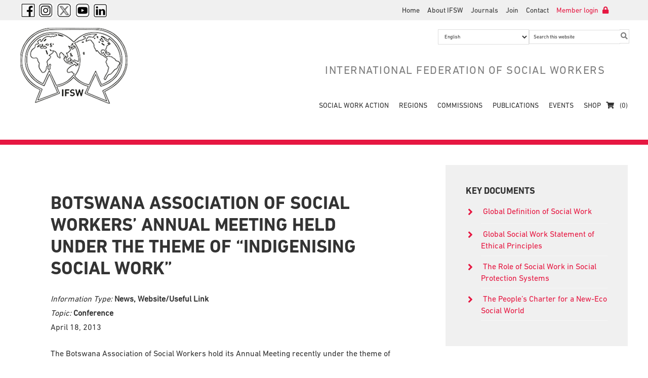

--- FILE ---
content_type: text/html; charset=UTF-8
request_url: https://www.ifsw.org/botswana-association-of-social-workers-annual-meeting-held-under-the-theme-of-indigenising-social-work/
body_size: 21311
content:
<!DOCTYPE html><html dir="ltr" lang="en"><head ><meta charset="UTF-8" /><meta name="viewport" content="width=device-width, initial-scale=1" /><meta name="twitter:card" content="summary"><meta name="twitter:title" content="Botswana Association of Social Workers&#8217; Annual Meeting held under the theme of &#8220;Indigenising Social Work&#8221;"><meta name="twitter:description" content="The Botswana Association of Social Workers hold its Annual Meeting recently under the theme of Indigenising Social Work&quot;. The theme reflects that social work should be enriched by indigenous knowledge"><meta name="twitter:image" content="https://www.ifsw.org/wp-content/plugins/jm-twitter-cards/admin/img/Twitter_logo_blue.png"><script src="/cdn-cgi/scripts/7d0fa10a/cloudflare-static/rocket-loader.min.js" data-cf-settings="c8b901c973ad79744fec1cfa-|49"></script><link rel="stylesheet" media="print" onload="this.onload=null;this.media='all';" id="ao_optimized_gfonts" href="https://fonts.googleapis.com/css?family=Lato%3A300%2C400%2C700&amp;display=swap"><link media="all" href="https://www.ifsw.org/wp-content/cache/autoptimize/autoptimize_3d20b282f8f7537547876f1a490f2c84.php" rel="stylesheet"><link media="only screen and (max-width: 768px)" href="https://www.ifsw.org/wp-content/cache/autoptimize/autoptimize_6fe211f8bb15af76999ce9135805d7af.php" rel="stylesheet"><link media="screen" href="https://www.ifsw.org/wp-content/cache/autoptimize/autoptimize_9f0ee1865d0bc922d510766e3677b87f.php" rel="stylesheet"><title>Botswana Association of Social Workers&#8217; Annual Meeting held under the theme of &#8220;Indigenising Social Work&#8221; – International Federation of Social Workers</title><meta name='robots' content='max-image-preview:large' /><link rel='dns-prefetch' href='//ajax.aspnetcdn.com' /><link rel='dns-prefetch' href='//use.fontawesome.com' /><link href='https://fonts.gstatic.com' crossorigin='anonymous' rel='preconnect' /><link rel="alternate" type="application/rss+xml" title="International Federation of Social Workers &raquo; Feed" href="https://www.ifsw.org/feed/" /><link rel="alternate" type="application/rss+xml" title="International Federation of Social Workers &raquo; Comments Feed" href="https://www.ifsw.org/comments/feed/" /><link rel="alternate" type="text/calendar" title="International Federation of Social Workers &raquo; iCal Feed" href="https://www.ifsw.org/events/?ical=1" /><link rel="alternate" title="oEmbed (JSON)" type="application/json+oembed" href="https://www.ifsw.org/wp-json/oembed/1.0/embed?url=https%3A%2F%2Fwww.ifsw.org%2Fbotswana-association-of-social-workers-annual-meeting-held-under-the-theme-of-indigenising-social-work%2F" /><link rel="alternate" title="oEmbed (XML)" type="text/xml+oembed" href="https://www.ifsw.org/wp-json/oembed/1.0/embed?url=https%3A%2F%2Fwww.ifsw.org%2Fbotswana-association-of-social-workers-annual-meeting-held-under-the-theme-of-indigenising-social-work%2F&#038;format=xml" /> <script defer src="[data-uri]" type="c8b901c973ad79744fec1cfa-text/javascript"></script><script defer src="[data-uri]" type="c8b901c973ad79744fec1cfa-text/javascript"></script><link rel="canonical" href="https://www.ifsw.org/botswana-association-of-social-workers-annual-meeting-held-under-the-theme-of-indigenising-social-work/" /><style id='wp-img-auto-sizes-contain-inline-css' type='text/css'>img:is([sizes=auto i],[sizes^="auto," i]){contain-intrinsic-size:3000px 1500px}
/*# sourceURL=wp-img-auto-sizes-contain-inline-css */</style><style id='global-styles-inline-css' type='text/css'>:root{--wp--preset--aspect-ratio--square: 1;--wp--preset--aspect-ratio--4-3: 4/3;--wp--preset--aspect-ratio--3-4: 3/4;--wp--preset--aspect-ratio--3-2: 3/2;--wp--preset--aspect-ratio--2-3: 2/3;--wp--preset--aspect-ratio--16-9: 16/9;--wp--preset--aspect-ratio--9-16: 9/16;--wp--preset--color--black: #000000;--wp--preset--color--cyan-bluish-gray: #abb8c3;--wp--preset--color--white: #ffffff;--wp--preset--color--pale-pink: #f78da7;--wp--preset--color--vivid-red: #cf2e2e;--wp--preset--color--luminous-vivid-orange: #ff6900;--wp--preset--color--luminous-vivid-amber: #fcb900;--wp--preset--color--light-green-cyan: #7bdcb5;--wp--preset--color--vivid-green-cyan: #00d084;--wp--preset--color--pale-cyan-blue: #8ed1fc;--wp--preset--color--vivid-cyan-blue: #0693e3;--wp--preset--color--vivid-purple: #9b51e0;--wp--preset--gradient--vivid-cyan-blue-to-vivid-purple: linear-gradient(135deg,rgb(6,147,227) 0%,rgb(155,81,224) 100%);--wp--preset--gradient--light-green-cyan-to-vivid-green-cyan: linear-gradient(135deg,rgb(122,220,180) 0%,rgb(0,208,130) 100%);--wp--preset--gradient--luminous-vivid-amber-to-luminous-vivid-orange: linear-gradient(135deg,rgb(252,185,0) 0%,rgb(255,105,0) 100%);--wp--preset--gradient--luminous-vivid-orange-to-vivid-red: linear-gradient(135deg,rgb(255,105,0) 0%,rgb(207,46,46) 100%);--wp--preset--gradient--very-light-gray-to-cyan-bluish-gray: linear-gradient(135deg,rgb(238,238,238) 0%,rgb(169,184,195) 100%);--wp--preset--gradient--cool-to-warm-spectrum: linear-gradient(135deg,rgb(74,234,220) 0%,rgb(151,120,209) 20%,rgb(207,42,186) 40%,rgb(238,44,130) 60%,rgb(251,105,98) 80%,rgb(254,248,76) 100%);--wp--preset--gradient--blush-light-purple: linear-gradient(135deg,rgb(255,206,236) 0%,rgb(152,150,240) 100%);--wp--preset--gradient--blush-bordeaux: linear-gradient(135deg,rgb(254,205,165) 0%,rgb(254,45,45) 50%,rgb(107,0,62) 100%);--wp--preset--gradient--luminous-dusk: linear-gradient(135deg,rgb(255,203,112) 0%,rgb(199,81,192) 50%,rgb(65,88,208) 100%);--wp--preset--gradient--pale-ocean: linear-gradient(135deg,rgb(255,245,203) 0%,rgb(182,227,212) 50%,rgb(51,167,181) 100%);--wp--preset--gradient--electric-grass: linear-gradient(135deg,rgb(202,248,128) 0%,rgb(113,206,126) 100%);--wp--preset--gradient--midnight: linear-gradient(135deg,rgb(2,3,129) 0%,rgb(40,116,252) 100%);--wp--preset--font-size--small: 13px;--wp--preset--font-size--medium: 20px;--wp--preset--font-size--large: 36px;--wp--preset--font-size--x-large: 42px;--wp--preset--spacing--20: 0.44rem;--wp--preset--spacing--30: 0.67rem;--wp--preset--spacing--40: 1rem;--wp--preset--spacing--50: 1.5rem;--wp--preset--spacing--60: 2.25rem;--wp--preset--spacing--70: 3.38rem;--wp--preset--spacing--80: 5.06rem;--wp--preset--shadow--natural: 6px 6px 9px rgba(0, 0, 0, 0.2);--wp--preset--shadow--deep: 12px 12px 50px rgba(0, 0, 0, 0.4);--wp--preset--shadow--sharp: 6px 6px 0px rgba(0, 0, 0, 0.2);--wp--preset--shadow--outlined: 6px 6px 0px -3px rgb(255, 255, 255), 6px 6px rgb(0, 0, 0);--wp--preset--shadow--crisp: 6px 6px 0px rgb(0, 0, 0);}:where(.is-layout-flex){gap: 0.5em;}:where(.is-layout-grid){gap: 0.5em;}body .is-layout-flex{display: flex;}.is-layout-flex{flex-wrap: wrap;align-items: center;}.is-layout-flex > :is(*, div){margin: 0;}body .is-layout-grid{display: grid;}.is-layout-grid > :is(*, div){margin: 0;}:where(.wp-block-columns.is-layout-flex){gap: 2em;}:where(.wp-block-columns.is-layout-grid){gap: 2em;}:where(.wp-block-post-template.is-layout-flex){gap: 1.25em;}:where(.wp-block-post-template.is-layout-grid){gap: 1.25em;}.has-black-color{color: var(--wp--preset--color--black) !important;}.has-cyan-bluish-gray-color{color: var(--wp--preset--color--cyan-bluish-gray) !important;}.has-white-color{color: var(--wp--preset--color--white) !important;}.has-pale-pink-color{color: var(--wp--preset--color--pale-pink) !important;}.has-vivid-red-color{color: var(--wp--preset--color--vivid-red) !important;}.has-luminous-vivid-orange-color{color: var(--wp--preset--color--luminous-vivid-orange) !important;}.has-luminous-vivid-amber-color{color: var(--wp--preset--color--luminous-vivid-amber) !important;}.has-light-green-cyan-color{color: var(--wp--preset--color--light-green-cyan) !important;}.has-vivid-green-cyan-color{color: var(--wp--preset--color--vivid-green-cyan) !important;}.has-pale-cyan-blue-color{color: var(--wp--preset--color--pale-cyan-blue) !important;}.has-vivid-cyan-blue-color{color: var(--wp--preset--color--vivid-cyan-blue) !important;}.has-vivid-purple-color{color: var(--wp--preset--color--vivid-purple) !important;}.has-black-background-color{background-color: var(--wp--preset--color--black) !important;}.has-cyan-bluish-gray-background-color{background-color: var(--wp--preset--color--cyan-bluish-gray) !important;}.has-white-background-color{background-color: var(--wp--preset--color--white) !important;}.has-pale-pink-background-color{background-color: var(--wp--preset--color--pale-pink) !important;}.has-vivid-red-background-color{background-color: var(--wp--preset--color--vivid-red) !important;}.has-luminous-vivid-orange-background-color{background-color: var(--wp--preset--color--luminous-vivid-orange) !important;}.has-luminous-vivid-amber-background-color{background-color: var(--wp--preset--color--luminous-vivid-amber) !important;}.has-light-green-cyan-background-color{background-color: var(--wp--preset--color--light-green-cyan) !important;}.has-vivid-green-cyan-background-color{background-color: var(--wp--preset--color--vivid-green-cyan) !important;}.has-pale-cyan-blue-background-color{background-color: var(--wp--preset--color--pale-cyan-blue) !important;}.has-vivid-cyan-blue-background-color{background-color: var(--wp--preset--color--vivid-cyan-blue) !important;}.has-vivid-purple-background-color{background-color: var(--wp--preset--color--vivid-purple) !important;}.has-black-border-color{border-color: var(--wp--preset--color--black) !important;}.has-cyan-bluish-gray-border-color{border-color: var(--wp--preset--color--cyan-bluish-gray) !important;}.has-white-border-color{border-color: var(--wp--preset--color--white) !important;}.has-pale-pink-border-color{border-color: var(--wp--preset--color--pale-pink) !important;}.has-vivid-red-border-color{border-color: var(--wp--preset--color--vivid-red) !important;}.has-luminous-vivid-orange-border-color{border-color: var(--wp--preset--color--luminous-vivid-orange) !important;}.has-luminous-vivid-amber-border-color{border-color: var(--wp--preset--color--luminous-vivid-amber) !important;}.has-light-green-cyan-border-color{border-color: var(--wp--preset--color--light-green-cyan) !important;}.has-vivid-green-cyan-border-color{border-color: var(--wp--preset--color--vivid-green-cyan) !important;}.has-pale-cyan-blue-border-color{border-color: var(--wp--preset--color--pale-cyan-blue) !important;}.has-vivid-cyan-blue-border-color{border-color: var(--wp--preset--color--vivid-cyan-blue) !important;}.has-vivid-purple-border-color{border-color: var(--wp--preset--color--vivid-purple) !important;}.has-vivid-cyan-blue-to-vivid-purple-gradient-background{background: var(--wp--preset--gradient--vivid-cyan-blue-to-vivid-purple) !important;}.has-light-green-cyan-to-vivid-green-cyan-gradient-background{background: var(--wp--preset--gradient--light-green-cyan-to-vivid-green-cyan) !important;}.has-luminous-vivid-amber-to-luminous-vivid-orange-gradient-background{background: var(--wp--preset--gradient--luminous-vivid-amber-to-luminous-vivid-orange) !important;}.has-luminous-vivid-orange-to-vivid-red-gradient-background{background: var(--wp--preset--gradient--luminous-vivid-orange-to-vivid-red) !important;}.has-very-light-gray-to-cyan-bluish-gray-gradient-background{background: var(--wp--preset--gradient--very-light-gray-to-cyan-bluish-gray) !important;}.has-cool-to-warm-spectrum-gradient-background{background: var(--wp--preset--gradient--cool-to-warm-spectrum) !important;}.has-blush-light-purple-gradient-background{background: var(--wp--preset--gradient--blush-light-purple) !important;}.has-blush-bordeaux-gradient-background{background: var(--wp--preset--gradient--blush-bordeaux) !important;}.has-luminous-dusk-gradient-background{background: var(--wp--preset--gradient--luminous-dusk) !important;}.has-pale-ocean-gradient-background{background: var(--wp--preset--gradient--pale-ocean) !important;}.has-electric-grass-gradient-background{background: var(--wp--preset--gradient--electric-grass) !important;}.has-midnight-gradient-background{background: var(--wp--preset--gradient--midnight) !important;}.has-small-font-size{font-size: var(--wp--preset--font-size--small) !important;}.has-medium-font-size{font-size: var(--wp--preset--font-size--medium) !important;}.has-large-font-size{font-size: var(--wp--preset--font-size--large) !important;}.has-x-large-font-size{font-size: var(--wp--preset--font-size--x-large) !important;}
/*# sourceURL=global-styles-inline-css */</style><style id='classic-theme-styles-inline-css' type='text/css'>/*! This file is auto-generated */
.wp-block-button__link{color:#fff;background-color:#32373c;border-radius:9999px;box-shadow:none;text-decoration:none;padding:calc(.667em + 2px) calc(1.333em + 2px);font-size:1.125em}.wp-block-file__button{background:#32373c;color:#fff;text-decoration:none}
/*# sourceURL=/wp-includes/css/classic-themes.min.css */</style><link rel='stylesheet' id='core-css' href='https://ajax.aspnetcdn.com/ajax/jquery.ui/1.8.10/themes/redmond/jquery-ui.css?ver=6.9' type='text/css' media='all' /><style id='woocommerce-inline-inline-css' type='text/css'>.woocommerce form .form-row .required { visibility: visible; }
/*# sourceURL=woocommerce-inline-inline-css */</style><style id='wp-polls-inline-css' type='text/css'>.wp-polls .pollbar {
	margin: 1px;
	font-size: 18px;
	line-height: 20px;
	height: 20px;
	background: #e61741;
	border: 1px solid #c8c8c8;
}

/*# sourceURL=wp-polls-inline-css */</style><style id='wprmenu.css-inline-css' type='text/css'>@media only screen and ( max-width: 768px ) {html body div.wprm-wrapper {overflow: scroll;}html body div.wprm-overlay{ background: rgba(0,0,0,0.83) }#wprmenu_bar {background-image: url();background-size: cover ;background-repeat: repeat;}#wprmenu_bar {background-color: #e61741;}html body div#mg-wprm-wrap .wpr_submit .icon.icon-search {color: #ffffff;}#wprmenu_bar .menu_title,#wprmenu_bar .wprmenu_icon_menu,#wprmenu_bar .menu_title a {color: #ffffff;}#wprmenu_bar .menu_title a {font-size: 20px;font-weight: normal;}#mg-wprm-wrap li.menu-item a {font-size: 15px;text-transform: uppercase;font-weight: normal;}#mg-wprm-wrap li.menu-item-has-children ul.sub-menu a {font-size: 15px;text-transform: uppercase;font-weight: normal;}#mg-wprm-wrap li.current-menu-item > a {background: #e61741;}#mg-wprm-wrap li.current-menu-item > a,#mg-wprm-wrap li.current-menu-item span.wprmenu_icon{color: #ffffff !important;}#mg-wprm-wrap {background-color: #e61741;}.cbp-spmenu-push-toright,.cbp-spmenu-push-toright .mm-slideout {left: 80% ;}.cbp-spmenu-push-toleft {left: -80% ;}#mg-wprm-wrap.cbp-spmenu-right,#mg-wprm-wrap.cbp-spmenu-left,#mg-wprm-wrap.cbp-spmenu-right.custom,#mg-wprm-wrap.cbp-spmenu-left.custom,.cbp-spmenu-vertical {width: 80%;max-width: 400px;}#mg-wprm-wrap ul#wprmenu_menu_ul li.menu-item a,div#mg-wprm-wrap ul li span.wprmenu_icon {color: #ffffff;}#mg-wprm-wrap ul#wprmenu_menu_ul li.menu-item:valid ~ a{color: #ffffff;}#mg-wprm-wrap ul#wprmenu_menu_ul li.menu-item a:hover {background: #e61741;color: #ffffff !important;}div#mg-wprm-wrap ul>li:hover>span.wprmenu_icon {color: #ffffff !important;}.wprmenu_bar .hamburger-inner,.wprmenu_bar .hamburger-inner::before,.wprmenu_bar .hamburger-inner::after {background: #ffffff;}.wprmenu_bar .hamburger:hover .hamburger-inner,.wprmenu_bar .hamburger:hover .hamburger-inner::before,.wprmenu_bar .hamburger:hover .hamburger-inner::after {background: #ffffff;}div.wprmenu_bar div.hamburger{padding-right: 6px !important;}#wprmenu_menu.left {width:80%;left: -80%;right: auto;}#wprmenu_menu.right {width:80%;right: -80%;left: auto;}html body div#wprmenu_bar {height : 42px;}#mg-wprm-wrap.cbp-spmenu-left,#mg-wprm-wrap.cbp-spmenu-right,#mg-widgetmenu-wrap.cbp-spmenu-widget-left,#mg-widgetmenu-wrap.cbp-spmenu-widget-right {top: 42px !important;}.wprmenu_bar .hamburger {float: left;}.wprmenu_bar #custom_menu_icon.hamburger {top: 0px;left: 0px;float: left !important;background-color: #cccccc;}.wpr_custom_menu #custom_menu_icon {display: block;}html { padding-top: 42px !important; }#wprmenu_bar,#mg-wprm-wrap { display: block; }div#wpadminbar { position: fixed; }}
/*# sourceURL=wprmenu.css-inline-css */</style><style id='views-pagination-style-inline-css' type='text/css'>.wpv-sort-list-dropdown.wpv-sort-list-dropdown-style-default > span.wpv-sort-list,.wpv-sort-list-dropdown.wpv-sort-list-dropdown-style-default .wpv-sort-list-item {border-color: #cdcdcd;}.wpv-sort-list-dropdown.wpv-sort-list-dropdown-style-default .wpv-sort-list-item a {color: #444;background-color: #fff;}.wpv-sort-list-dropdown.wpv-sort-list-dropdown-style-default a:hover,.wpv-sort-list-dropdown.wpv-sort-list-dropdown-style-default a:focus {color: #000;background-color: #eee;}.wpv-sort-list-dropdown.wpv-sort-list-dropdown-style-default .wpv-sort-list-item.wpv-sort-list-current a {color: #000;background-color: #eee;}.wpv-sort-list-dropdown.wpv-sort-list-dropdown-style-grey > span.wpv-sort-list,.wpv-sort-list-dropdown.wpv-sort-list-dropdown-style-grey .wpv-sort-list-item {border-color: #cdcdcd;}.wpv-sort-list-dropdown.wpv-sort-list-dropdown-style-grey .wpv-sort-list-item a {color: #444;background-color: #eeeeee;}.wpv-sort-list-dropdown.wpv-sort-list-dropdown-style-grey a:hover,.wpv-sort-list-dropdown.wpv-sort-list-dropdown-style-grey a:focus {color: #000;background-color: #e5e5e5;}.wpv-sort-list-dropdown.wpv-sort-list-dropdown-style-grey .wpv-sort-list-item.wpv-sort-list-current a {color: #000;background-color: #e5e5e5;}.wpv-sort-list-dropdown.wpv-sort-list-dropdown-style-blue > span.wpv-sort-list,.wpv-sort-list-dropdown.wpv-sort-list-dropdown-style-blue .wpv-sort-list-item {border-color: #0099cc;}.wpv-sort-list-dropdown.wpv-sort-list-dropdown-style-blue .wpv-sort-list-item a {color: #444;background-color: #cbddeb;}.wpv-sort-list-dropdown.wpv-sort-list-dropdown-style-blue a:hover,.wpv-sort-list-dropdown.wpv-sort-list-dropdown-style-blue a:focus {color: #000;background-color: #95bedd;}.wpv-sort-list-dropdown.wpv-sort-list-dropdown-style-blue .wpv-sort-list-item.wpv-sort-list-current a {color: #000;background-color: #95bedd;}
/*# sourceURL=views-pagination-style-inline-css */</style><link rel='stylesheet' id='bfa-font-awesome-css' href='https://use.fontawesome.com/releases/v5.15.4/css/all.css?ver=2.0.3' type='text/css' media='all' /><link rel='stylesheet' id='bfa-font-awesome-v4-shim-css' href='https://use.fontawesome.com/releases/v5.15.4/css/v4-shims.css?ver=2.0.3' type='text/css' media='all' /><style id='bfa-font-awesome-v4-shim-inline-css' type='text/css'>@font-face {
				font-family: 'FontAwesome';
				src: url('https://use.fontawesome.com/releases/v5.15.4/webfonts/fa-brands-400.eot'),
				url('https://use.fontawesome.com/releases/v5.15.4/webfonts/fa-brands-400.eot?#iefix') format('embedded-opentype'),
				url('https://use.fontawesome.com/releases/v5.15.4/webfonts/fa-brands-400.woff2') format('woff2'),
				url('https://use.fontawesome.com/releases/v5.15.4/webfonts/fa-brands-400.woff') format('woff'),
				url('https://use.fontawesome.com/releases/v5.15.4/webfonts/fa-brands-400.ttf') format('truetype'),
				url('https://use.fontawesome.com/releases/v5.15.4/webfonts/fa-brands-400.svg#fontawesome') format('svg');
			}

			@font-face {
				font-family: 'FontAwesome';
				src: url('https://use.fontawesome.com/releases/v5.15.4/webfonts/fa-solid-900.eot'),
				url('https://use.fontawesome.com/releases/v5.15.4/webfonts/fa-solid-900.eot?#iefix') format('embedded-opentype'),
				url('https://use.fontawesome.com/releases/v5.15.4/webfonts/fa-solid-900.woff2') format('woff2'),
				url('https://use.fontawesome.com/releases/v5.15.4/webfonts/fa-solid-900.woff') format('woff'),
				url('https://use.fontawesome.com/releases/v5.15.4/webfonts/fa-solid-900.ttf') format('truetype'),
				url('https://use.fontawesome.com/releases/v5.15.4/webfonts/fa-solid-900.svg#fontawesome') format('svg');
			}

			@font-face {
				font-family: 'FontAwesome';
				src: url('https://use.fontawesome.com/releases/v5.15.4/webfonts/fa-regular-400.eot'),
				url('https://use.fontawesome.com/releases/v5.15.4/webfonts/fa-regular-400.eot?#iefix') format('embedded-opentype'),
				url('https://use.fontawesome.com/releases/v5.15.4/webfonts/fa-regular-400.woff2') format('woff2'),
				url('https://use.fontawesome.com/releases/v5.15.4/webfonts/fa-regular-400.woff') format('woff'),
				url('https://use.fontawesome.com/releases/v5.15.4/webfonts/fa-regular-400.ttf') format('truetype'),
				url('https://use.fontawesome.com/releases/v5.15.4/webfonts/fa-regular-400.svg#fontawesome') format('svg');
				unicode-range: U+F004-F005,U+F007,U+F017,U+F022,U+F024,U+F02E,U+F03E,U+F044,U+F057-F059,U+F06E,U+F070,U+F075,U+F07B-F07C,U+F080,U+F086,U+F089,U+F094,U+F09D,U+F0A0,U+F0A4-F0A7,U+F0C5,U+F0C7-F0C8,U+F0E0,U+F0EB,U+F0F3,U+F0F8,U+F0FE,U+F111,U+F118-F11A,U+F11C,U+F133,U+F144,U+F146,U+F14A,U+F14D-F14E,U+F150-F152,U+F15B-F15C,U+F164-F165,U+F185-F186,U+F191-F192,U+F1AD,U+F1C1-F1C9,U+F1CD,U+F1D8,U+F1E3,U+F1EA,U+F1F6,U+F1F9,U+F20A,U+F247-F249,U+F24D,U+F254-F25B,U+F25D,U+F267,U+F271-F274,U+F279,U+F28B,U+F28D,U+F2B5-F2B6,U+F2B9,U+F2BB,U+F2BD,U+F2C1-F2C2,U+F2D0,U+F2D2,U+F2DC,U+F2ED,U+F328,U+F358-F35B,U+F3A5,U+F3D1,U+F410,U+F4AD;
			}
		
/*# sourceURL=bfa-font-awesome-v4-shim-inline-css */</style> <script type="c8b901c973ad79744fec1cfa-text/javascript" src="https://www.ifsw.org/wp-includes/js/jquery/jquery.min.js?ver=3.7.1" id="jquery-core-js"></script> <script defer type="c8b901c973ad79744fec1cfa-text/javascript" src="https://www.ifsw.org/wp-includes/js/jquery/jquery-migrate.min.js?ver=3.4.1" id="jquery-migrate-js"></script> <script defer type="c8b901c973ad79744fec1cfa-text/javascript" src="https://www.ifsw.org/wp-includes/js/jquery/ui/core.min.js?ver=1.13.3" id="jquery-ui-core-js"></script> <script defer type="c8b901c973ad79744fec1cfa-text/javascript" src="https://www.ifsw.org/wp-includes/js/jquery/ui/menu.min.js?ver=1.13.3" id="jquery-ui-menu-js"></script> <script type="c8b901c973ad79744fec1cfa-text/javascript" src="https://www.ifsw.org/wp-includes/js/dist/dom-ready.min.js?ver=f77871ff7694fffea381" id="wp-dom-ready-js"></script> <script type="c8b901c973ad79744fec1cfa-text/javascript" src="https://www.ifsw.org/wp-includes/js/dist/hooks.min.js?ver=dd5603f07f9220ed27f1" id="wp-hooks-js"></script> <script type="c8b901c973ad79744fec1cfa-text/javascript" src="https://www.ifsw.org/wp-includes/js/dist/i18n.min.js?ver=c26c3dc7bed366793375" id="wp-i18n-js"></script> <script defer id="wp-i18n-js-after" src="[data-uri]" type="c8b901c973ad79744fec1cfa-text/javascript"></script> <script type="c8b901c973ad79744fec1cfa-text/javascript" src="https://www.ifsw.org/wp-includes/js/dist/a11y.min.js?ver=cb460b4676c94bd228ed" id="wp-a11y-js"></script> <script defer type="c8b901c973ad79744fec1cfa-text/javascript" src="https://www.ifsw.org/wp-includes/js/jquery/ui/autocomplete.min.js?ver=1.13.3" id="jquery-ui-autocomplete-js"></script> <script defer type="c8b901c973ad79744fec1cfa-text/javascript" src="https://www.ifsw.org/wp-content/cache/autoptimize/autoptimize_single_4fc3f816b0b6d0d929d79fae2cad6b75.php?ver=1763541501" id="core-js"></script> <script defer type="c8b901c973ad79744fec1cfa-text/javascript" src="https://www.ifsw.org/wp-content/cache/autoptimize/autoptimize_single_a6d55aa9420bc56d65acb397a5a1f37a.php?ver=2.7.10" id="woocommerce_views_frontend_js-js"></script> <script type="c8b901c973ad79744fec1cfa-text/javascript" src="https://www.ifsw.org/wp-content/plugins/woocommerce/assets/js/jquery-cookie/jquery.cookie.min.js?ver=1.4.1-wc.10.4.3" id="wc-jquery-cookie-js" defer="defer" data-wp-strategy="defer"></script> <script type="c8b901c973ad79744fec1cfa-text/javascript" src="https://www.ifsw.org/wp-content/plugins/woocommerce/assets/js/jquery-blockui/jquery.blockUI.min.js?ver=2.7.0-wc.10.4.3" id="wc-jquery-blockui-js" defer="defer" data-wp-strategy="defer"></script> <script defer id="wc-add-to-cart-js-extra" src="[data-uri]" type="c8b901c973ad79744fec1cfa-text/javascript"></script> <script type="c8b901c973ad79744fec1cfa-text/javascript" src="https://www.ifsw.org/wp-content/plugins/woocommerce/assets/js/frontend/add-to-cart.min.js?ver=10.4.3" id="wc-add-to-cart-js" defer="defer" data-wp-strategy="defer"></script> <script type="c8b901c973ad79744fec1cfa-text/javascript" src="https://www.ifsw.org/wp-content/plugins/woocommerce/assets/js/js-cookie/js.cookie.min.js?ver=2.1.4-wc.10.4.3" id="wc-js-cookie-js" defer="defer" data-wp-strategy="defer"></script> <script defer id="woocommerce-js-extra" src="[data-uri]" type="c8b901c973ad79744fec1cfa-text/javascript"></script> <script type="c8b901c973ad79744fec1cfa-text/javascript" src="https://www.ifsw.org/wp-content/plugins/woocommerce/assets/js/frontend/woocommerce.min.js?ver=10.4.3" id="woocommerce-js" defer="defer" data-wp-strategy="defer"></script> <script defer type="c8b901c973ad79744fec1cfa-text/javascript" src="https://www.ifsw.org/wp-content/cache/autoptimize/autoptimize_single_851f8dba812d4762ed4e16c5baf25cd6.php?ver=3.2.1" id="modernizr-js"></script> <script defer type="c8b901c973ad79744fec1cfa-text/javascript" src="https://www.ifsw.org/wp-content/cache/autoptimize/autoptimize_single_b4713df0b78aa1688c57628e4f1cab0c.php?ver=3.2.1" id="touchSwipe-js"></script> <script defer id="wprmenu.js-js-extra" src="[data-uri]" type="c8b901c973ad79744fec1cfa-text/javascript"></script> <script defer type="c8b901c973ad79744fec1cfa-text/javascript" src="https://www.ifsw.org/wp-content/cache/autoptimize/autoptimize_single_830fefaf44a115514ceb786726dfe126.php?ver=3.2.1" id="wprmenu.js-js"></script> <script defer type="c8b901c973ad79744fec1cfa-text/javascript" src="https://www.ifsw.org/wp-content/cache/autoptimize/autoptimize_single_44840717dc54a5f57eb2cffd7b03f0d1.php?ver=1.1.0" id="ifsw-external-links-js"></script> <script type="c8b901c973ad79744fec1cfa-text/javascript" src="https://www.ifsw.org/wp-content/plugins/woocommerce/assets/js/zoom/jquery.zoom.min.js?ver=1.7.21-wc.10.4.3" id="wc-zoom-js" defer="defer" data-wp-strategy="defer"></script> <script type="c8b901c973ad79744fec1cfa-text/javascript" src="https://www.ifsw.org/wp-content/plugins/woocommerce/assets/js/flexslider/jquery.flexslider.min.js?ver=2.7.2-wc.10.4.3" id="wc-flexslider-js" defer="defer" data-wp-strategy="defer"></script> <script type="c8b901c973ad79744fec1cfa-text/javascript" src="https://www.ifsw.org/wp-content/plugins/woocommerce/assets/js/photoswipe/photoswipe.min.js?ver=4.1.1-wc.10.4.3" id="wc-photoswipe-js" defer="defer" data-wp-strategy="defer"></script> <script type="c8b901c973ad79744fec1cfa-text/javascript" src="https://www.ifsw.org/wp-content/plugins/woocommerce/assets/js/photoswipe/photoswipe-ui-default.min.js?ver=4.1.1-wc.10.4.3" id="wc-photoswipe-ui-default-js" defer="defer" data-wp-strategy="defer"></script> <script defer id="wc-single-product-js-extra" src="[data-uri]" type="c8b901c973ad79744fec1cfa-text/javascript"></script> <script type="c8b901c973ad79744fec1cfa-text/javascript" src="https://www.ifsw.org/wp-content/plugins/woocommerce/assets/js/frontend/single-product.min.js?ver=10.4.3" id="wc-single-product-js" defer="defer" data-wp-strategy="defer"></script> <link rel="https://api.w.org/" href="https://www.ifsw.org/wp-json/" /><link rel="alternate" title="JSON" type="application/json" href="https://www.ifsw.org/wp-json/wp/v2/posts/15952" /><link rel="EditURI" type="application/rsd+xml" title="RSD" href="https://www.ifsw.org/xmlrpc.php?rsd" /> <style type="text/css">/* Fluid Video Embeds */
.fve-video-wrapper {
    position: relative;
    overflow: hidden;
    height: 0;
    background-color: transparent;
    padding-bottom: 56.25%;
    margin: 0.5em 0;
}
.fve-video-wrapper iframe,
.fve-video-wrapper object,
.fve-video-wrapper embed {
    position: absolute;
    display: block;
    top: 0;
    left: 0;
    width: 100%;
    height: 100%;
}
.fve-video-wrapper a.hyperlink-image {
    position: relative;
    display: none;
}
.fve-video-wrapper a.hyperlink-image img {
    position: relative;
    z-index: 2;
    width: 100%;
}
.fve-video-wrapper a.hyperlink-image .fve-play-button {
    position: absolute;
    left: 35%;
    top: 35%;
    right: 35%;
    bottom: 35%;
    z-index: 3;
    background-color: rgba(40, 40, 40, 0.75);
    background-size: 100% 100%;
    border-radius: 10px;
}
.fve-video-wrapper a.hyperlink-image:hover .fve-play-button {
    background-color: rgba(0, 0, 0, 0.85);
}
.fve-max-width-wrapper{
    max-width: 320px;
    margin-left: 0;
    margin-right: auto;
}</style><meta name="tec-api-version" content="v1"><meta name="tec-api-origin" content="https://www.ifsw.org"><link rel="alternate" href="https://www.ifsw.org/wp-json/tribe/events/v1/" /><link rel="icon" href="https://www.ifsw.org/wp-content/themes/ifsw/images/favicon.ico" /><link rel="pingback" href="https://www.ifsw.org/xmlrpc.php" /><meta http-equiv="Content-Security-Policy" content="upgrade-insecure-requests"> <script defer type="c8b901c973ad79744fec1cfa-text/javascript" src="//fast.fonts.net/jsapi/8d25b513-660a-448a-a35a-eb2fb173b9a7.js"></script> <script type="c8b901c973ad79744fec1cfa-text/javascript">var _gaq = _gaq || [];
  _gaq.push(['_setAccount', 'UA-27773679-1']);
  _gaq.push(['_trackPageview']);

  (function() {
    var ga = document.createElement('script'); ga.type = 'text/javascript'; ga.async = true;
    ga.src = ('https:' == document.location.protocol ? 'https://ssl' : 'http://www') + '.google-analytics.com/ga.js';
    var s = document.getElementsByTagName('script')[0]; s.parentNode.insertBefore(ga, s);
  })();</script> <meta http-equiv="content-language" content="en" /> <noscript><style>.woocommerce-product-gallery{ opacity: 1 !important; }</style></noscript><style>:root{  --wcpaSectionTitleSize:14px;   --wcpaLabelSize:14px;   --wcpaDescSize:13px;   --wcpaErrorSize:13px;   --wcpaLabelWeight:normal;   --wcpaDescWeight:normal;   --wcpaBorderWidth:1px;   --wcpaBorderRadius:6px;   --wcpaInputHeight:45px;   --wcpaCheckLabelSize:14px;   --wcpaCheckBorderWidth:1px;   --wcpaCheckWidth:20px;   --wcpaCheckHeight:20px;   --wcpaCheckBorderRadius:4px;   --wcpaCheckButtonRadius:5px;   --wcpaCheckButtonBorder:2px; }:root{  --wcpaButtonColor:#3340d3;   --wcpaLabelColor:#424242;   --wcpaDescColor:#797979;   --wcpaBorderColor:#c6d0e9;   --wcpaBorderColorFocus:#3561f3;   --wcpaInputBgColor:#FFFFFF;   --wcpaInputColor:#5d5d5d;   --wcpaCheckLabelColor:#4a4a4a;   --wcpaCheckBgColor:#3340d3;   --wcpaCheckBorderColor:#B9CBE3;   --wcpaCheckTickColor:#ffffff;   --wcpaRadioBgColor:#3340d3;   --wcpaRadioBorderColor:#B9CBE3;   --wcpaRadioTickColor:#ffffff;   --wcpaButtonTextColor:#ffffff;   --wcpaErrorColor:#F55050; }:root{}</style><style type="text/css" id="wp-custom-css">.toolset-notice{display:none}
.wcpa_form_item label,
.wcpa_radio label {
font-weight:normal;
}

.site-footer {
background-color: #7c7c7c;
color:#ffffff;
}

.site-footer a {
	color:#ffffff!important;
}

.footer-widgets {
    background-color: #ffffff;
	color:#333!important;
}
.footer-widgets .widget-title,
.footer-widgets, .footer-widgets a{
    color: #333!important;
}
section.widget .col-md-6 {
    width: 100%!important;
}
.footer-widgets-2 {
     width: 69%;
margin-left: 1%;

}

.widget .widget-wrap {
	width:100%!important;
}

.home .type-tribe_events,
.type-tribe_events{
    background: #fafafa!important;
    width: 45%;
    margin-right: 2.5%;
    display: inline-block;
    vertical-align: top;
    margin-bottom: 20px;
}



.list-date {
    background: #fafafa;
    color: #e61741!important;
	font-weight:bold;
}

.list-daynumber {
    font-size: 48px;
    font-size: 4.8rem;
    color: #e61741!important;
}

.tribe-events-title a {
    color: #7c7c7c;
}

.tribe-mini-calendar-event {
    overflow: hidden;
    width: 100%;
    padding: 0;
    margin: 0;
        margin-right: 0px;
    border-bottom: 5px solid #f0f0f0;
    min-height: 350px;
}

.tribe-event-featured .tribe-mini-calendar-event, .home-section-three .tribe-mini-calendar-list-wrapper .tribe-event-featured .tribe-mini-calendar-event,
.tribe-mini-calendar-event{
    background: #fafafa;
    border-top: 5px solid #e61741;
    border-bottom: 5px solid #f0f0f0;
}

#bbpress-forums ul.bbp-threaded-replies {
    margin-left: 100px;
}

#bbpress-forums ul.bbp-threaded-replies .bbp-reply-header {
	background: #e61741;
	color: #fff;
}

#bbpress-forums ul.bbp-threaded-replies .bbp-reply-header a {
	color: #fff;
}

#bbpress-forums ul.bbp-threaded-replies .reply {
	background: #e9e9e9; /*#b5b5b5*/
}
.page-id-35764 .sidebar .widget {
    background-color: #ffffff!important;
}
.input-checkbox, .ur-frontend-field {
	position:relative!important;
}
.wp-polls .Buttons {
color:#333!important;
}
.wp-polls .Buttons:hover {
color:#fff!important;
}

.bbp-user-page #custom_html-12 {
    display: none !important;
}
ol[type="a"] > li {
    list-style-type: lower-alpha!important;
}
.woocommerce-placeholder {
    display: none;
}
.type-tribe_events .button { width:100%;}
/* replace external link symbol */
.content .ext_link:after {
    content: "\f14d";
}
@media only screen and (max-width: 600px) {

#bbpress-forums div.reply,
#bbpress-forums div.even, #bbpress-forums ul.even,
#bbpress-forums div.odd, #bbpress-forums ul.odd{
    padding: 40px 10px;
}
	#bbpress-forums ul.bbp-threaded-replies {
    margin-left: 30px;
}
}
.tribe-mini-calendar-event a.button {
	background-color: #e61741;
	color: #fff!important;
	padding: 2px 10px;
}

p.tribe-events-widget-link a {
    color: #fff!important;
    padding: 2px 10px!important;
}

.tribe-events-list-separator-month {
    text-transform: none;
    font-size: 24px;
    margin: 1.25em auto!important;
    text-align: center;
    position: relative;
    background-color: transparent;
    z-index: 1;
}

.tribe-events-list-separator-month {
  /*  background-color: #eee;
    display: block;
    font-size: 14px;
    font-weight: 700;
    margin: 2.5em 0 0;
    padding: 6px 10px;
    text-transform: uppercase;*/
}

.tribe-events-list-separator-month::after {
    content: "";
    border-bottom: 1px solid #c2c2c2;
    height: 1px;
    width: 100%;
    display: block;
    position: absolute;
    top: 50%;
    left: 0;
    z-index: -1;
}

.tribe-events-list-separator-month span {
    background-color: #fff;
    padding: 0 7.5%;
}
.type-tribe_events {
    padding: 40px!important;
    background: #f0f0f0;
}
.type-tribe_events.tribe-event-featured {
    border-top: 5px solid #e61741;
}

.featured-tag {
    color: #e61741;
    text-transform: uppercase;
}
.type-tribe_events a,
.tribe-event-featured a, .tribe-events-pg-template .type-tribe_events.tribe-event-featured h2 a:active, .tribe-events-pg-template .type-tribe_events.tribe-event-featured h2 a:hover {
    color: #e61741 !important;
	font-size:2.5rem;
}

.tribe-events-list-event-title {
 margin-top:1.5rem;
}

a.tribe-events-read-more {
    background-color: #b81234;
    color: #fff !important;
    padding: 5px 10px;
    font-size: 2rem;
	float:left;
    margin-top: 15px;
}

a.tribe-events-read-more:hover {
	background-color: #a0102d;
}

.tribe-event-schedule-details,
.tribe-events-venue-details {
	font-weight: bold;
	margin: 10px 0!important;
}

.tribe-common-c-btn {
    background-color: #b81234!important;
}

.tribe-common-c-btn-border {
	border-color: #b81234!important;
}

.tribe-common-c-btn-border:hover{
	background-color: #b81234!important;
}
.tribe-common-c-btn-border:focus{
	background-color: #b81234!important;
	
}

.tribe-events-c-subscribe-dropdown__button-text,
.tribe-common-c-svgicon {
	color: #b81234!important;
}

.tribe-common-c-btn-border:hover .tribe-events-c-subscribe-dropdown__button-text,
.tribe-common-c-btn-border:hover svg,
.tribe-common-c-btn-border:focus .tribe-events-c-subscribe-dropdown__button-text,
.tribe-common-c-btn-border:focus svg{
	color: #fff!important;
}



.type-tribe_events {
width:100%!important;
}

.tribe-events-meta a,
.tribe-events-meta-group a {
   color: #b81234!important;
	text-decoration:none;
}

.tribe-events-meta a:hover,
.tribe-events-meta-group a:hover {
   color: #b81234!important;
   text-decoration:underline;
}
.tribe-events-pg-template a {
font-size:1.6rem!important;
}

.tribe-events-content a {
border:none!important;
}

.tribe-events-back a {
color:#fff!important;
font-size:14px!important;
}

.tribe-events-calendar-list .type-tribe_events {
width:45%!important;
}
.tribe-events-single .tribe-events-event-meta {
    width: 100%!important;
    background-color: #e5e5e5!important;
    padding: 0 20px!important;
}

.rtec-outer-wrap {
display:none!important;
}

.tribe-common p {
    font-weight: 300!important;
}

@media only screen and (max-width: 768px){

.tribe-events-calendar-list .type-tribe_events {
    width: 100% !important;
}

}

.tribe-mini-calendar-event {
 width:47%!important;
 margin-right:2.5%!important;
 margin-bottom:5%!important;
	float:left;
}

.type-tribe_events div:nth-child(odd) {clear:both;}

/*.tribe-mini-calendar-event {
    height: 400px;
}*/
.tribe-events-back {
  width: 180px;
}

#gtranslate-2 .widget-title {
display:none!important;
}

hr {
    border-top: 3px solid #eeeeee;
}

/*.entry-content img.attachment-page-featured*/
#genesis-content .entry-content .home-image{
	display:none!important;
	
}
/*.home-blurb a.button{
	display:none!important;
}*/
.single-post .home-blurb a.button{
	display:none!important;
}
.site-header .search-form input[type="submit"] {
	margin-top:2px;
}
.gt_selector {
	border-right:1px solid #ddd!important;
}</style></head><body class="wp-singular post-template-default single single-post postid-15952 single-format-standard wp-theme-genesis wp-child-theme-ifsw theme-genesis user-registration-page ur-settings-sidebar-show woocommerce-no-js tribe-no-js header-image content-sidebar genesis-breadcrumbs-hidden genesis-footer-widgets-visible woocommerce" itemscope itemtype="https://schema.org/WebPage"> <script defer id="bbp-swap-no-js-body-class" src="[data-uri]" type="c8b901c973ad79744fec1cfa-text/javascript"></script> <div class="site-container"><ul class="genesis-skip-link"><li><a href="#before-header" class="screen-reader-shortcut"> Skip to header navigation</a></li><li><a href="#genesis-nav-primary" class="screen-reader-shortcut"> Skip to primary navigation</a></li><li><a href="#genesis-content" class="screen-reader-shortcut"> Skip to main content</a></li><li><a href="#genesis-sidebar-primary" class="screen-reader-shortcut"> Skip to primary sidebar</a></li><li><a href="#genesis-footer-widgets" class="screen-reader-shortcut"> Skip to footer</a></li></ul><div class="before-header widget-area" id="before-header"><div class="wrap"><style type="text/css">.widget#custom_html-3 input, .widget#custom_html-3 textarea{}.widget#custom_html-3 input[type="submit"], .widget#custom_html-3 button{}</style><section id="custom_html-3"  data-animation-event="enters"  class="widget_text widget-odd widget-first widget-1 extendedwopts-md-left extendedwopts-sm-left extendedwopts-xs-left extendedwopts-col col-md-4 col-sm-4 col-xs-4 widget widget_custom_html"><div  data-animation-event="enters"  class="widget_text extendedwopts-md-left extendedwopts-sm-left extendedwopts-xs-left extendedwopts-col col-md-4 col-sm-4 col-xs-4 widget-wrap"><div class="textwidget custom-html-widget"><style>.social {
	/*display:none!important;*/
	margin-left: -30px !important;
}
.social .icons {
	padding:0;
	margin:0;
	float:left!important;
}

.social .icons .icon,
.social .icons .icon a {
	float:left;
	display:inline;
	width:30px;
	height:30px;
	padding:0;
	margin:0 6px 0 0;
	text-indent: -9999px;
	white-space: nowrap;   
	outline: none;
}
.social .icons .facebook { background-image: url(https://www.ifsw.org/wp-content/uploads/2019/10/facebook.png); }
.social .icons .instagram { background-image: url(https://www.ifsw.org/wp-content/uploads/2019/10/instagram.png); }
.social .icons .twitter { background-image: url(https://www.ifsw.org/wp-content/uploads/2024/07/x-1.png); }
.social .icons .youtube { background-image: url(https://www.ifsw.org/wp-content/uploads/2019/10/youtube.png); }
.social .icons .linkedin { background-image: url(https://www.ifsw.org/wp-content/uploads/2019/10/linkedin.png); }

	#custom_html-3 .col-md-4,
#custom_html-3 .col-sm-4,
#custom_html-3 .col-xs-4 {
width:100%!important;
}

#nav_menu-11 .col-md-8,
#nav_menu-11 .col-sm-8,
#nav_menu-11 .col-xs-8 {
width:100%!important;
}</style><div class="social"><ul class="icons"><li class="icon facebook"><a href="https://www.facebook.com/ifswglobal/" target="blank" title="Facebook">Facebook</a></li><li class="icon instagram"><a href="https://instagram.com/ifswglobal" target="blank" title="Instagram">Instagram</a></li><li class="icon twitter"><a href="https://twitter.com/IFSW" target="blank" title="X">X</a></li><li class="icon youtube"><a href="https://www.youtube.com/channel/UCbNbGb1QxlRXAKojNxrpI4w/" target="blank" title="Youtube">Youtube</a></li><li class="icon linkedin"><a href="https://www.linkedin.com/company/international-federation-of-social-workers" target="blank" title="Linkedin">Linkedin</a></li></ul></div></div></div></section><style type="text/css">.widget#nav_menu-11 input, .widget#nav_menu-11 textarea{}.widget#nav_menu-11 input[type="submit"], .widget#nav_menu-11 button{}</style><section id="nav_menu-11"  data-animation-event="enters"  class="widget-even widget-last widget-2 extendedwopts-col col-md-8 col-sm-8 col-xs-8 widget widget_nav_menu"><div  data-animation-event="enters"  class="extendedwopts-col col-md-8 col-sm-8 col-xs-8 widget-wrap"><div class="menu-secondary-menu-container"><ul id="menu-secondary-menu" class="menu"><li id="menu-item-16548" class="menu-item menu-item-type-custom menu-item-object-custom menu-item-home menu-item-16548"><a href="https://www.ifsw.org" itemprop="url">Home</a></li><li id="menu-item-127" class="menu-item menu-item-type-post_type menu-item-object-page menu-item-127"><a href="https://www.ifsw.org/about-ifsw/" itemprop="url">About IFSW</a></li><li id="menu-item-36175" class="menu-item menu-item-type-post_type menu-item-object-page menu-item-36175"><a href="https://www.ifsw.org/journals/" itemprop="url">Journals</a></li><li id="menu-item-126" class="menu-item menu-item-type-post_type menu-item-object-page menu-item-126"><a href="https://www.ifsw.org/join/" itemprop="url">Join</a></li><li id="menu-item-124" class="menu-item menu-item-type-post_type menu-item-object-page menu-item-124"><a href="https://www.ifsw.org/contact/" itemprop="url">Contact</a></li><li id="menu-item-24423" class="ifsw-member-login menu-item menu-item-type-post_type menu-item-object-page menu-item-24423"><a href="https://www.ifsw.org/my-account/" itemprop="url">Member login <i class="fa fa-lock"></i></a></li></ul></div></div></section></div></div><header class="site-header" itemscope itemtype="https://schema.org/WPHeader"><div class="wrap"><div class="title-area"><p class="site-title" itemprop="headline"><a href="https://www.ifsw.org/">International Federation of Social Workers</a></p><p class="site-description" itemprop="description">Global Online conference</p></div><div class="widget-area header-widget-area"><style type="text/css">.widget#custom_html-4 input, .widget#custom_html-4 textarea{}.widget#custom_html-4 input[type="submit"], .widget#custom_html-4 button{}</style><section id="custom_html-4"  data-animation-event="enters"  class="widget_text widget-odd widget-first widget-1 extendedwopts-show extendedwopts-tablet extendedwopts-mobile extendedwopts-col col-md-12 col-sm-12 col-xs-12 widget widget_custom_html"><div  data-animation-event="enters"  class="widget_text extendedwopts-show extendedwopts-tablet extendedwopts-mobile extendedwopts-col col-md-12 col-sm-12 col-xs-12 widget-wrap"><div class="textwidget custom-html-widget"><style>#custom_html-4 .social {
	display:inline-block;
	margin-left: 15px !important;
}</style><div class="social"><ul class="icons"><li class="icon facebook"><a href="https://www.facebook.com/ifswglobal/" target="blank" title="Facebook">Facebook</a></li><li class="icon instagram"><a href="https://instagram.com/ifswglobal" target="blank" title="Instagram">Instagram</a></li><li class="icon twitter"><a href="https://twitter.com/IFSW" target="blank" title="Twitter">Twitter</a></li><li class="icon youtube"><a href="https://www.youtube.com/channel/UCbNbGb1QxlRXAKojNxrpI4w/" target="blank" title="Youtube">Youtube</a></li><li class="icon linkedin"><a href="https://www.linkedin.com/company/international-federation-of-social-workers" target="blank" title="Linkedin">Linkedin</a></li></ul></div></div></div></section><section id="gtranslate-2"  class="widget-even widget-2 widget widget_gtranslate"><div  class="widget-wrap"><h3 class="widgettitle widget-title">Translate:</h3><div class="gtranslate_wrapper" id="gt-wrapper-57993411"></div></div></section><section id="search-4"  class="widget-odd widget-3 widget widget_search"><div  class="widget-wrap"><form class="search-form" method="get" action="https://www.ifsw.org/" role="search" itemprop="potentialAction" itemscope itemtype="https://schema.org/SearchAction"><label class="search-form-label screen-reader-text" for="searchform-1">Search this website</label><input class="search-form-input" type="search" name="s" id="searchform-1" placeholder="Search this website" itemprop="query-input"><input class="search-form-submit" type="submit" value="&#xf002;"><meta content="https://www.ifsw.org/?s={s}" itemprop="target"></form></div></section><style type="text/css">.widget#custom_html-8 input, .widget#custom_html-8 textarea{}.widget#custom_html-8 input[type="submit"], .widget#custom_html-8 button{}</style><section id="custom_html-8"  data-animation-event="enters"  class="widget_text widget-even widget-4 extendedwopts-col col-md-12 col-sm-12 col-xs-12 widget widget_custom_html"><div  data-animation-event="enters"  class="widget_text extendedwopts-col col-md-12 col-sm-12 col-xs-12 widget-wrap"><div class="textwidget custom-html-widget"></div></div></section><style type="text/css">.widget#text-19 input, .widget#text-19 textarea{}.widget#text-19 input[type="submit"], .widget#text-19 button{}</style><section id="text-19"  data-animation-event="enters"  class="widget-odd widget-5 ifsw-strap extendedwopts-col col-md-12 col-sm-12 col-xs-12 widget widget_text"><div  data-animation-event="enters"  class="extendedwopts-col col-md-12 col-sm-12 col-xs-12 widget-wrap"><div class="textwidget"><p>International Federation of Social Workers</p></div></div></section><style type="text/css">.widget#text-30 input, .widget#text-30 textarea{}.widget#text-30 input[type="submit"], .widget#text-30 button{}</style></div></div></header><nav class="nav-primary" aria-label="Main" itemscope itemtype="https://schema.org/SiteNavigationElement" id="genesis-nav-primary"><div class="wrap"><ul id="menu-main-navigation" class="menu genesis-nav-menu menu-primary js-superfish"><li id="menu-item-109" class="menu-item menu-item-type-post_type menu-item-object-page menu-item-has-children menu-item-109"><a href="https://www.ifsw.org/social-work-action/" itemprop="url"><span itemprop="name">Social Work Action</span></a><ul class="sub-menu"><li id="menu-item-40340" class="menu-item menu-item-type-post_type menu-item-object-page menu-item-40340"><a href="https://www.ifsw.org/what-is-social-work/" itemprop="url"><span itemprop="name">What is Social Work?</span></a></li><li id="menu-item-27473" class="menu-item menu-item-type-post_type menu-item-object-page menu-item-27473"><a href="https://www.ifsw.org/social-work-action/climate-justice-program/" itemprop="url"><span itemprop="name">Climate Justice Program</span></a></li><li id="menu-item-55513" class="menu-item menu-item-type-post_type menu-item-object-page menu-item-55513"><a href="https://www.ifsw.org/covid-19/" itemprop="url"><span itemprop="name">IFSW and Covid-19</span></a></li><li id="menu-item-112" class="menu-item menu-item-type-post_type menu-item-object-page menu-item-112"><a href="https://www.ifsw.org/social-work-action/the-global-agenda/" itemprop="url"><span itemprop="name">The Global Agenda</span></a></li><li id="menu-item-110" class="menu-item menu-item-type-post_type menu-item-object-page menu-item-110"><a href="https://www.ifsw.org/social-work-action/world-social-work-day/" itemprop="url"><span itemprop="name">World Social Work Day</span></a></li></ul></li><li id="menu-item-59" class="menu-item menu-item-type-post_type menu-item-object-page menu-item-has-children menu-item-59"><a href="https://www.ifsw.org/regions/" itemprop="url"><span itemprop="name">Regions</span></a><ul class="sub-menu"><li id="menu-item-64" class="menu-item menu-item-type-post_type menu-item-object-page menu-item-64"><a href="https://www.ifsw.org/regions/africa/" itemprop="url"><span itemprop="name">IFSW Africa</span></a></li><li id="menu-item-63" class="menu-item menu-item-type-post_type menu-item-object-page menu-item-63"><a href="https://www.ifsw.org/regions/asia-pacific/" itemprop="url"><span itemprop="name">IFSW Asia and Pacific</span></a></li><li id="menu-item-61" class="menu-item menu-item-type-post_type menu-item-object-page menu-item-61"><a href="https://www.ifsw.org/regions/europe/" itemprop="url"><span itemprop="name">IFSW Europe</span></a></li><li id="menu-item-62" class="menu-item menu-item-type-post_type menu-item-object-page menu-item-62"><a href="https://www.ifsw.org/regions/lac/" itemprop="url"><span itemprop="name">IFSW Latin America and Caribbean</span></a></li><li id="menu-item-60" class="menu-item menu-item-type-post_type menu-item-object-page menu-item-60"><a href="https://www.ifsw.org/regions/north-america/" itemprop="url"><span itemprop="name">IFSW North America</span></a></li></ul></li><li id="menu-item-90" class="menu-item menu-item-type-post_type menu-item-object-page menu-item-has-children menu-item-90"><a href="https://www.ifsw.org/ifsw-commissions/" itemprop="url"><span itemprop="name">Commissions</span></a><ul class="sub-menu"><li id="menu-item-98" class="menu-item menu-item-type-post_type menu-item-object-page menu-item-98"><a href="https://www.ifsw.org/ifsw-commissions/education-commission/" itemprop="url"><span itemprop="name">Education Commission</span></a></li><li id="menu-item-100" class="menu-item menu-item-type-post_type menu-item-object-page menu-item-100"><a href="https://www.ifsw.org/ifsw-commissions/ethics-commission/" itemprop="url"><span itemprop="name">Ethics Commission</span></a></li><li id="menu-item-44707" class="menu-item menu-item-type-post_type menu-item-object-page menu-item-44707"><a href="https://www.ifsw.org/ifsw-commissions/indigenous-commission/" itemprop="url"><span itemprop="name">Indigenous Commission</span></a></li><li id="menu-item-20991" class="menu-item menu-item-type-post_type menu-item-object-page menu-item-20991"><a href="https://www.ifsw.org/ifsw-commissions/un/" itemprop="url"><span itemprop="name">United Nations Commission</span></a></li></ul></li><li id="menu-item-53265" class="menu-item menu-item-type-post_type menu-item-object-page menu-item-has-children menu-item-53265"><a href="https://www.ifsw.org/publications/" itemprop="url"><span itemprop="name">Publications</span></a><ul class="sub-menu"><li id="menu-item-53266" class="menu-item menu-item-type-post_type menu-item-object-page menu-item-53266"><a href="https://www.ifsw.org/publications/ifsw-policies/" itemprop="url"><span itemprop="name">Policies</span></a></li><li id="menu-item-53267" class="menu-item menu-item-type-post_type menu-item-object-page menu-item-53267"><a href="https://www.ifsw.org/journals/" itemprop="url"><span itemprop="name">Journals</span></a></li><li id="menu-item-53268" class="menu-item menu-item-type-post_type menu-item-object-page menu-item-53268"><a href="https://www.ifsw.org/shop/" itemprop="url"><span itemprop="name">Books</span></a></li><li id="menu-item-53269" class="menu-item menu-item-type-post_type menu-item-object-page menu-item-53269"><a href="https://www.ifsw.org/about-ifsw/" itemprop="url"><span itemprop="name">End of Year Reports</span></a></li><li id="menu-item-89" class="menu-item menu-item-type-post_type menu-item-object-page menu-item-89"><a href="https://www.ifsw.org/information-hub/" itemprop="url"><span itemprop="name">Information Hub</span></a></li></ul></li><li id="menu-item-115" class="menu-item menu-item-type-custom menu-item-object-custom menu-item-has-children menu-item-115"><a href="/events/" itemprop="url"><span itemprop="name">Events</span></a><ul class="sub-menu"><li id="menu-item-53146" class="menu-item menu-item-type-custom menu-item-object-custom menu-item-53146"><a href="/events/" itemprop="url"><span itemprop="name">Upcoming Events</span></a></li><li id="menu-item-58071" class="menu-item menu-item-type-post_type menu-item-object-page menu-item-has-children menu-item-58071"><a href="https://www.ifsw.org/general-meeting-2024/" itemprop="url"><span itemprop="name">Archive: General Meeting 2024</span></a><ul class="sub-menu"><li id="menu-item-58072" class="menu-item menu-item-type-custom menu-item-object-custom menu-item-58072"><a href="https://www.ifsw.org/events-account/" itemprop="url"><span itemprop="name">Login / Account</span></a></li><li id="menu-item-58073" class="menu-item menu-item-type-post_type menu-item-object-page menu-item-58073"><a href="https://www.ifsw.org/general-meeting-2024/" itemprop="url"><span itemprop="name">Documentation</span></a></li><li id="menu-item-58080" class="menu-item menu-item-type-post_type menu-item-object-page menu-item-58080"><a href="https://www.ifsw.org/general-meeting-2024/online-participation/" itemprop="url"><span itemprop="name">Online Participation</span></a></li></ul></li><li id="menu-item-49599" class="menu-item menu-item-type-post_type menu-item-object-page menu-item-has-children menu-item-49599"><a href="https://www.ifsw.org/general-meeting-2022/" itemprop="url"><span itemprop="name">Archive: General Meeting 2022</span></a><ul class="sub-menu"><li id="menu-item-49602" class="menu-item menu-item-type-custom menu-item-object-custom menu-item-49602"><a href="https://www.ifsw.org/events-account/" itemprop="url"><span itemprop="name">Login / Account</span></a></li><li id="menu-item-49601" class="menu-item menu-item-type-post_type menu-item-object-page menu-item-49601"><a href="https://www.ifsw.org/general-meeting-2022/" itemprop="url"><span itemprop="name">Documentation</span></a></li></ul></li><li id="menu-item-36176" class="menu-item menu-item-type-post_type menu-item-object-page menu-item-has-children menu-item-36176"><a href="https://www.ifsw.org/2020-conference/" itemprop="url"><span itemprop="name">Archive: 2020 Conference</span></a><ul class="sub-menu"><li id="menu-item-36182" class="menu-item menu-item-type-post_type menu-item-object-page menu-item-36182"><a href="https://www.ifsw.org/2020-conference/welcome/" itemprop="url"><span itemprop="name">Welcome</span></a></li><li id="menu-item-36181" class="menu-item menu-item-type-post_type menu-item-object-page menu-item-36181"><a href="https://www.ifsw.org/2020-conference/keynote-speakers/" itemprop="url"><span itemprop="name">Keynote Speakers</span></a></li><li id="menu-item-36287" class="menu-item menu-item-type-post_type menu-item-object-page menu-item-36287"><a href="https://www.ifsw.org/events-account/" itemprop="url"><span itemprop="name">Login / Account</span></a></li><li id="menu-item-40135" class="menu-item menu-item-type-post_type menu-item-object-page menu-item-40135"><a href="https://www.ifsw.org/2020-conference/programme/" itemprop="url"><span itemprop="name">Programme</span></a></li><li id="menu-item-36178" class="menu-item menu-item-type-post_type menu-item-object-page menu-item-36178"><a href="https://www.ifsw.org/2020-conference/global-agenda/" itemprop="url"><span itemprop="name">Global Agenda</span></a></li><li id="menu-item-36183" class="menu-item menu-item-type-post_type menu-item-object-page menu-item-36183"><a href="https://www.ifsw.org/2020-conference/contact/" itemprop="url"><span itemprop="name">Contact</span></a></li></ul></li></ul></li><li id="menu-item-14073" class="menu-item menu-item-type-post_type menu-item-object-page menu-item-14073"><a href="https://www.ifsw.org/shop/" itemprop="url"><span itemprop="name">Shop</span></a></li><li class="right"><a class="wcmenucart-contents" href="https://www.ifsw.org/shop/" title="Start shopping"><i aria-hidden class="fa fa-shopping-cart"></i> (0)</a></li></ul></div></nav><div class="before-featured widget-area"><style type="text/css">.widget#custom_html-11 input, .widget#custom_html-11 textarea{}.widget#custom_html-11 input[type="submit"], .widget#custom_html-11 button{}</style><section id="custom_html-11"  data-animation-event="enters"  class="widget_text widget-odd widget-first widget-1 extendedwopts-col col-md-12 col-sm-12 col-xs-12 widget widget_custom_html"><div  data-animation-event="enters"  class="widget_text extendedwopts-col col-md-12 col-sm-12 col-xs-12 widget-wrap"><div class="textwidget custom-html-widget"><style>.page .nav-primary, .single .nav-primary, .archive .nav-primary, .error404 .nav-primary, .search .nav-primary {
    border-bottom: none!important;
}
.before-featured {
    border-bottom: 10px solid #e61741;
    height: 60px;
}</style></div></div></section><style type="text/css">.widget#custom_html-10 input, .widget#custom_html-10 textarea{}.widget#custom_html-10 input[type="submit"], .widget#custom_html-10 button{}</style><style type="text/css">.widget#custom_html-12 input, .widget#custom_html-12 textarea{}.widget#custom_html-12 input[type="submit"], .widget#custom_html-12 button{}</style></div><div class="site-inner"><div class="content-sidebar-wrap"><main class="content" id="genesis-content"><article class="post-15952 post type-post status-publish format-standard category-conference tag-indigenous-social-work region-africa language-english information-type-news information-type-website-useful-link post-country-botswana entry" aria-label="Botswana Association of Social Workers&#8217; Annual Meeting held under the theme of &#8220;Indigenising Social Work&#8221;" itemscope itemtype="https://schema.org/CreativeWork"><header class="entry-header"><h1 class="entry-title" itemprop="headline">Botswana Association of Social Workers&#8217; Annual Meeting held under the theme of &#8220;Indigenising Social Work&#8221;</h1> <span class="entry-categories">Information Type: <span class="entry-terms">News, Website/Useful Link</span></span><span class="entry-categories">Topic: <span class="entry-terms">Conference</span></span><p class="entry-meta"><time class="entry-time" itemprop="datePublished" datetime="2013-04-18T00:00:00+00:00">April 18, 2013</time></p></header><div class="entry-content" itemprop="text"><p>The Botswana Association of Social Workers hold its Annual Meeting recently under the theme of Indigenising Social Work&#8221;. The theme reflects that social work should be enriched by indigenous knowledge to improve their interventions. The President of the Botswana Association of Social Workers, Kgomotso Jongman, said that indigenisation of social work helps them to intervene at different community levels so that the people can feel part of the solution.</p><p>The meeting took the opportunity to express their views on the perception of social work by the government and complained that social workers are abused by the government to gain political milage.  The delegates agreed that social workers want to be consulted on issues of social development and not just in meeting material needs of people and that giving away donations is not part of their mandate or training and this should be done by procurement and supplies&#8217; officers.</p><p>Read more at <a href="http://www.mmegi.bw/index.php?sid=1&amp;aid=626&amp;dir=2013/April/Wednesday17">Mmegionline</a></p></div><footer class="entry-footer"><p class="entry-meta"><span class="entry-categories">Keywords: <span class="entry-terms">indigenous social work</span></span><span class="entry-categories">Region: <span class="entry-terms">Africa</span></span><span class="entry-categories">Language: <span class="entry-terms">English</span></span></p></footer></article></main><aside class="sidebar sidebar-primary widget-area" role="complementary" aria-label="Primary Sidebar" itemscope itemtype="https://schema.org/WPSideBar" id="genesis-sidebar-primary"><h2 class="genesis-sidebar-title screen-reader-text">Primary Sidebar</h2><style type="text/css">.widget#text-2 input, .widget#text-2 textarea{}.widget#text-2 input[type="submit"], .widget#text-2 button{}</style><style type="text/css">.widget#text-24 input, .widget#text-24 textarea{}.widget#text-24 input[type="submit"], .widget#text-24 button{}</style><style type="text/css">.widget#nav_menu-2 input, .widget#nav_menu-2 textarea{}.widget#nav_menu-2 input[type="submit"], .widget#nav_menu-2 button{}</style><style type="text/css">.widget#text-27 input, .widget#text-27 textarea{}.widget#text-27 input[type="submit"], .widget#text-27 button{}</style><style type="text/css">.widget#nav_menu-4 input, .widget#nav_menu-4 textarea{}.widget#nav_menu-4 input[type="submit"], .widget#nav_menu-4 button{}</style><style type="text/css">.widget#nav_menu-6 input, .widget#nav_menu-6 textarea{}.widget#nav_menu-6 input[type="submit"], .widget#nav_menu-6 button{}</style><style type="text/css">.widget#nav_menu-14 input, .widget#nav_menu-14 textarea{}.widget#nav_menu-14 input[type="submit"], .widget#nav_menu-14 button{}</style><style type="text/css">.widget#nav_menu-15 input, .widget#nav_menu-15 textarea{}.widget#nav_menu-15 input[type="submit"], .widget#nav_menu-15 button{}</style><style type="text/css">.widget#media_image-4{ background-color: #ffffff !important; }.widget#media_image-4:hover{ background-color: #ffffff !important; }.widget#media_image-4 input, .widget#media_image-4 textarea{}.widget#media_image-4 input[type="submit"], .widget#media_image-4 button{}</style><style type="text/css">.widget#text-26 input, .widget#text-26 textarea{}.widget#text-26 input[type="submit"], .widget#text-26 button{}</style><style type="text/css">.widget#text-29 input, .widget#text-29 textarea{}.widget#text-29 input[type="submit"], .widget#text-29 button{}</style><section id="spot-4"  class="widget-even widget-14 widget spot"><div  class="widget-wrap"><h3 class="widgettitle widget-title">Key documents</h3><ul><li><a href="https://www.ifsw.org/what-is-social-work/global-definition-of-social-work/">Global Definition of Social Work</a></li><li><a href="https://www.ifsw.org/global-social-work-statement-of-ethical-principles/">Global Social Work Statement of Ethical Principles </a></li><li><a href="https://www.ifsw.org/the-role-of-social-work-in-social-protection-systems-the-universal-right-to-social-protection/">The Role of Social Work in Social Protection Systems</a></li><li><a href="https://newecosocialworld.com/the-peoples-charter-for-an-eco-social-world/" target="_blank" rel="noopener">The People&#8217;s Charter for a New-Eco Social World</a></li></ul></div></section><style type="text/css">.widget#text-22 input, .widget#text-22 textarea{}.widget#text-22 input[type="submit"], .widget#text-22 button{}</style><style type="text/css">.widget#media_image-2 input, .widget#media_image-2 textarea{}.widget#media_image-2 input[type="submit"], .widget#media_image-2 button{}</style><style type="text/css">.widget#text-28 input, .widget#text-28 textarea{}.widget#text-28 input[type="submit"], .widget#text-28 button{}</style><style type="text/css">.widget#bbp_topics_widget-2 input, .widget#bbp_topics_widget-2 textarea{}.widget#bbp_topics_widget-2 input[type="submit"], .widget#bbp_topics_widget-2 button{}</style><style type="text/css">.widget#nav_menu-18 input, .widget#nav_menu-18 textarea{}.widget#nav_menu-18 input[type="submit"], .widget#nav_menu-18 button{}</style><style type="text/css">.widget#nav_menu-19 input, .widget#nav_menu-19 textarea{}.widget#nav_menu-19 input[type="submit"], .widget#nav_menu-19 button{}</style><style type="text/css">.widget#nav_menu-20 input, .widget#nav_menu-20 textarea{}.widget#nav_menu-20 input[type="submit"], .widget#nav_menu-20 button{}</style><style type="text/css">.widget#nav_menu-21 input, .widget#nav_menu-21 textarea{}.widget#nav_menu-21 input[type="submit"], .widget#nav_menu-21 button{}</style></aside></div> <script defer src="[data-uri]" type="c8b901c973ad79744fec1cfa-text/javascript"></script> </div><div class="footer-widgets" id="genesis-footer-widgets"><h2 class="genesis-sidebar-title screen-reader-text">Footer</h2><div class="wrap"><div class="widget-area footer-widgets-1 footer-widget-area"><style type="text/css">.widget#custom_html-5 input, .widget#custom_html-5 textarea{}.widget#custom_html-5 input[type="submit"], .widget#custom_html-5 button{}</style><style type="text/css">.widget#spot-2 input, .widget#spot-2 textarea{}.widget#spot-2 input[type="submit"], .widget#spot-2 button{}</style><style type="text/css">.widget#gform_widget-2 input, .widget#gform_widget-2 textarea{}.widget#gform_widget-2 input[type="submit"], .widget#gform_widget-2 button{}</style></div><div class="widget-area footer-widgets-2 footer-widget-area"><style type="text/css">.widget#custom_html-7 input, .widget#custom_html-7 textarea{}.widget#custom_html-7 input[type="submit"], .widget#custom_html-7 button{}</style><style type="text/css">.widget#custom_html-6 input, .widget#custom_html-6 textarea{}.widget#custom_html-6 input[type="submit"], .widget#custom_html-6 button{}</style></div></div></div><footer class="site-footer" itemscope itemtype="https://schema.org/WPFooter"><div class="wrap"><p>Copyright &#xA9;&nbsp;2026 International Federation of Social Workers  &middot; Registered Address: Maiengässli 4, 4310 Rheinfelden, Switzerland &middot; Registered charity number: CHE-109.240.290</p><div class="menu-footer-container"><ul id="menu-footer" class="menu"><li id="menu-item-9" class="menu-item menu-item-type-post_type menu-item-object-page menu-item-9"><a href="https://www.ifsw.org/sitemap/" itemprop="url">Sitemap</a></li><li id="menu-item-12762" class="menu-item menu-item-type-post_type menu-item-object-page menu-item-12762"><a href="https://www.ifsw.org/accessibility/" itemprop="url">Accessibility</a></li><li id="menu-item-12763" class="menu-item menu-item-type-post_type menu-item-object-page menu-item-privacy-policy menu-item-12763"><a rel="privacy-policy" href="https://www.ifsw.org/privacy-policy/" itemprop="url">Privacy Policy</a></li></ul></div></div></footer></div><script type="text/html" id="tmpl-wp-playlist-current-item"><# if ( data.thumb && data.thumb.src ) { #>
		<img src="{{ data.thumb.src }}" alt="" />
	<# } #>
	<div class="wp-playlist-caption">
		<span class="wp-playlist-item-meta wp-playlist-item-title">
			<# if ( data.meta.album || data.meta.artist ) { #>
				&#8220;{{ data.title }}&#8221;			<# } else { #>
				{{ data.title }}
			<# } #>
		</span>
		<# if ( data.meta.album ) { #><span class="wp-playlist-item-meta wp-playlist-item-album">{{ data.meta.album }}</span><# } #>
		<# if ( data.meta.artist ) { #><span class="wp-playlist-item-meta wp-playlist-item-artist">{{ data.meta.artist }}</span><# } #>
	</div></script> <script type="text/html" id="tmpl-wp-playlist-item"><div class="wp-playlist-item">
		<a class="wp-playlist-caption" href="{{ data.src }}">
			{{ data.index ? ( data.index + '. ' ) : '' }}
			<# if ( data.caption ) { #>
				{{ data.caption }}
			<# } else { #>
				<# if ( data.artists && data.meta.artist ) { #>
					<span class="wp-playlist-item-title">
						&#8220;{{{ data.title }}}&#8221;					</span>
					<span class="wp-playlist-item-artist"> &mdash; {{ data.meta.artist }}</span>
				<# } else { #>
					<span class="wp-playlist-item-title">{{{ data.title }}}</span>
				<# } #>
			<# } #>
		</a>
		<# if ( data.meta.length_formatted ) { #>
		<div class="wp-playlist-item-length">{{ data.meta.length_formatted }}</div>
		<# } #>
	</div></script> <div id="views-extra-css-ie7" style="display:none;" aria-hidden="true"> <!--[if IE 7]><style>.wpv-pagination { *zoom: 1; }</style><![endif]--></div> <script defer src="[data-uri]" type="c8b901c973ad79744fec1cfa-text/javascript"></script> <script type="speculationrules">{"prefetch":[{"source":"document","where":{"and":[{"href_matches":"/*"},{"not":{"href_matches":["/wp-*.php","/wp-admin/*","/wp-content/uploads/*","/wp-content/*","/wp-content/plugins/*","/wp-content/themes/ifsw/*","/wp-content/themes/genesis/*","/*\\?(.+)"]}},{"not":{"selector_matches":"a[rel~=\"nofollow\"]"}},{"not":{"selector_matches":".no-prefetch, .no-prefetch a"}}]},"eagerness":"conservative"}]}</script>  <script defer src="[data-uri]" type="c8b901c973ad79744fec1cfa-text/javascript"></script> <div class="wprm-wrapper"><div class="wprm-overlay"></div><div id="wprmenu_bar" class="wprmenu_bar bodyslide left"><div class="hamburger hamburger--slider"> <span class="hamburger-box"> <span class="hamburger-inner"></span> </span></div><div class="menu_title"> <a href="https://www.ifsw.org"> MENU </a></div></div><div class="cbp-spmenu cbp-spmenu-vertical cbp-spmenu-left default " id="mg-wprm-wrap"><ul id="wprmenu_menu_ul"><li id="menu-item-17360" class="menu-item menu-item-type-custom menu-item-object-custom menu-item-home menu-item-17360"><a href="https://www.ifsw.org/" itemprop="url">Home</a></li><li id="menu-item-58747" class="menu-item menu-item-type-post_type menu-item-object-page menu-item-has-children menu-item-58747"><a href="https://www.ifsw.org/general-meeting-2024/" itemprop="url">General Meeting 2024</a><ul class="sub-menu"><li id="menu-item-49797" class="menu-item menu-item-type-post_type menu-item-object-page menu-item-49797"><a href="https://www.ifsw.org/events-account/" itemprop="url">Login / Account</a></li><li id="menu-item-58751" class="menu-item menu-item-type-post_type menu-item-object-page menu-item-58751"><a href="https://www.ifsw.org/general-meeting-2024/" itemprop="url">Documentation</a></li><li id="menu-item-58750" class="menu-item menu-item-type-post_type menu-item-object-page menu-item-58750"><a href="https://www.ifsw.org/general-meeting-2024/online-participation/" itemprop="url">Online Participation</a></li></ul></li><li id="menu-item-17375" class="menu-item menu-item-type-post_type menu-item-object-page menu-item-has-children menu-item-17375"><a href="https://www.ifsw.org/about-ifsw/" itemprop="url">About IFSW</a><ul class="sub-menu"><li id="menu-item-17382" class="menu-item menu-item-type-post_type menu-item-object-page menu-item-17382"><a href="https://www.ifsw.org/about-ifsw/governance/" itemprop="url">Governance</a></li><li id="menu-item-48036" class="menu-item menu-item-type-post_type menu-item-object-page menu-item-48036"><a href="https://www.ifsw.org/about-ifsw/secretariat/" itemprop="url">Secretariat</a></li><li id="menu-item-17379" class="menu-item menu-item-type-post_type menu-item-object-page menu-item-17379"><a href="https://www.ifsw.org/about-ifsw/what-we-do/" itemprop="url">What we do</a></li><li id="menu-item-17378" class="menu-item menu-item-type-post_type menu-item-object-page menu-item-17378"><a href="https://www.ifsw.org/about-ifsw/our-members/" itemprop="url">Our members</a></li><li id="menu-item-17386" class="menu-item menu-item-type-post_type menu-item-object-page menu-item-17386"><a href="https://www.ifsw.org/about-ifsw/partners/" itemprop="url">Partners</a></li><li id="menu-item-17384" class="menu-item menu-item-type-post_type menu-item-object-page menu-item-17384"><a href="https://www.ifsw.org/about-ifsw/general-meetings/" itemprop="url">General Meetings</a></li><li id="menu-item-17383" class="menu-item menu-item-type-post_type menu-item-object-page menu-item-17383"><a href="https://www.ifsw.org/about-ifsw/executive-meetings/" itemprop="url">Executive Meetings</a></li><li id="menu-item-59889" class="menu-item menu-item-type-post_type menu-item-object-page menu-item-59889"><a href="https://www.ifsw.org/about-ifsw/elections/" itemprop="url">Elections</a></li><li id="menu-item-17387" class="menu-item menu-item-type-post_type menu-item-object-page menu-item-has-children menu-item-17387"><a href="https://www.ifsw.org/executive-committee-area/" itemprop="url">Executive committee area</a><ul class="sub-menu"><li id="menu-item-17388" class="menu-item menu-item-type-post_type menu-item-object-page menu-item-17388"><a href="https://www.ifsw.org/executive-committee-area/meeting-papers-2018/" itemprop="url">Meeting papers 2018</a></li></ul></li><li id="menu-item-17381" class="menu-item menu-item-type-post_type menu-item-object-page menu-item-17381"><a href="https://www.ifsw.org/about-ifsw/archives/" itemprop="url">Archives</a></li><li id="menu-item-17380" class="menu-item menu-item-type-post_type menu-item-object-page menu-item-17380"><a href="https://www.ifsw.org/members-only/member-login/" itemprop="url">Member login</a></li></ul></li><li id="menu-item-17376" class="menu-item menu-item-type-post_type menu-item-object-page menu-item-17376"><a href="https://www.ifsw.org/join/" itemprop="url">Join</a></li><li id="menu-item-17361" class="menu-item menu-item-type-post_type menu-item-object-page menu-item-has-children menu-item-17361"><a href="https://www.ifsw.org/what-is-social-work/" itemprop="url">What is Social Work?</a><ul class="sub-menu"><li id="menu-item-17363" class="menu-item menu-item-type-post_type menu-item-object-page menu-item-17363"><a href="https://www.ifsw.org/what-is-social-work/global-definition-of-social-work/" itemprop="url">Global Definition of Social Work</a></li><li id="menu-item-17364" class="menu-item menu-item-type-post_type menu-item-object-page menu-item-17364"><a href="https://www.ifsw.org/what-is-social-work/meet-social-workers-from-around-the-world/" itemprop="url">Meet Social Workers from around the world</a></li><li id="menu-item-17362" class="menu-item menu-item-type-post_type menu-item-object-page menu-item-17362"><a href="https://www.ifsw.org/what-is-social-work/frequently-asked-questions/" itemprop="url">Frequently Asked Questions</a></li></ul></li><li id="menu-item-17365" class="menu-item menu-item-type-post_type menu-item-object-page menu-item-has-children menu-item-17365"><a href="https://www.ifsw.org/regions/" itemprop="url">Find your region</a><ul class="sub-menu"><li id="menu-item-17370" class="menu-item menu-item-type-post_type menu-item-object-page menu-item-17370"><a href="https://www.ifsw.org/regions/africa/" itemprop="url">IFSW Africa</a></li><li id="menu-item-17366" class="menu-item menu-item-type-post_type menu-item-object-page menu-item-17366"><a href="https://www.ifsw.org/regions/asia-pacific/" itemprop="url">IFSW Asia and Pacific</a></li><li id="menu-item-17367" class="menu-item menu-item-type-post_type menu-item-object-page menu-item-17367"><a href="https://www.ifsw.org/regions/europe/" itemprop="url">IFSW Europe</a></li><li id="menu-item-17368" class="menu-item menu-item-type-post_type menu-item-object-page menu-item-17368"><a href="https://www.ifsw.org/regions/lac/" itemprop="url">IFSW Latin America and Caribbean</a></li><li id="menu-item-17369" class="menu-item menu-item-type-post_type menu-item-object-page menu-item-17369"><a href="https://www.ifsw.org/regions/north-america/" itemprop="url">IFSW North America</a></li></ul></li><li id="menu-item-17371" class="menu-item menu-item-type-post_type menu-item-object-page menu-item-has-children menu-item-17371"><a href="https://www.ifsw.org/ifsw-commissions/" itemprop="url">Commissions</a><ul class="sub-menu"><li id="menu-item-17391" class="menu-item menu-item-type-post_type menu-item-object-page menu-item-17391"><a href="https://www.ifsw.org/ifsw-commissions/education-commission/" itemprop="url">Education Commission</a></li><li id="menu-item-17389" class="menu-item menu-item-type-post_type menu-item-object-page menu-item-17389"><a href="https://www.ifsw.org/ifsw-commissions/ethics-commission/" itemprop="url">Ethics Commission</a></li><li id="menu-item-58753" class="menu-item menu-item-type-custom menu-item-object-custom menu-item-58753"><a href="https://www.ifsw.org/ifsw-commissions/indigenous-commission/" itemprop="url">Indigenous Commission</a></li><li id="menu-item-58752" class="menu-item menu-item-type-custom menu-item-object-custom menu-item-58752"><a href="https://www.ifsw.org/ifsw-commissions/un/" itemprop="url">United Nations Commission</a></li></ul></li><li id="menu-item-17372" class="menu-item menu-item-type-post_type menu-item-object-page menu-item-17372"><a href="https://www.ifsw.org/information-hub/" itemprop="url">Information Hub</a></li><li id="menu-item-17393" class="menu-item menu-item-type-custom menu-item-object-custom menu-item-has-children menu-item-17393"><a href="https://www.ifsw.org/events/" itemprop="url">Events</a><ul class="sub-menu"><li id="menu-item-45555" class="menu-item menu-item-type-custom menu-item-object-custom menu-item-45555"><a href="https://www.ifsw.org/events/" itemprop="url">Upcoming Events</a></li><li id="menu-item-40487" class="menu-item menu-item-type-post_type menu-item-object-page menu-item-has-children menu-item-40487"><a href="https://www.ifsw.org/2020-conference/" itemprop="url">Archive: 2020 Conference</a><ul class="sub-menu"><li id="menu-item-40483" class="menu-item menu-item-type-post_type menu-item-object-page menu-item-40483"><a href="https://www.ifsw.org/2020-conference/programme/" itemprop="url">Programme</a></li><li id="menu-item-40485" class="menu-item menu-item-type-post_type menu-item-object-page menu-item-40485"><a href="https://www.ifsw.org/2020-conference/welcome/" itemprop="url">Welcome</a></li><li id="menu-item-40482" class="menu-item menu-item-type-post_type menu-item-object-page menu-item-40482"><a href="https://www.ifsw.org/2020-conference/keynote-speakers/" itemprop="url">Keynote Speakers</a></li><li id="menu-item-40490" class="menu-item menu-item-type-post_type menu-item-object-page menu-item-40490"><a href="https://www.ifsw.org/events-account/" itemprop="url">Login / Account</a></li><li id="menu-item-40489" class="menu-item menu-item-type-post_type menu-item-object-page menu-item-40489"><a href="https://www.ifsw.org/2020-conference/global-agenda/" itemprop="url">Global Agenda</a></li><li id="menu-item-40488" class="menu-item menu-item-type-post_type menu-item-object-page menu-item-40488"><a href="https://www.ifsw.org/2020-conference/contact/" itemprop="url">Contact</a></li></ul></li><li id="menu-item-41866" class="menu-item menu-item-type-post_type menu-item-object-page menu-item-has-children menu-item-41866"><a href="https://www.ifsw.org/regions/europe/european-dm-2020/" itemprop="url">Archive: European DM 2020</a><ul class="sub-menu"><li id="menu-item-41869" class="menu-item menu-item-type-post_type menu-item-object-page menu-item-41869"><a href="https://www.ifsw.org/regions/europe/european-dm-2020/" itemprop="url">Home</a></li><li id="menu-item-41870" class="menu-item menu-item-type-post_type menu-item-object-page menu-item-41870"><a href="https://www.ifsw.org/events-account/" itemprop="url">Login / Account</a></li></ul></li><li id="menu-item-46575" class="menu-item menu-item-type-post_type menu-item-object-page menu-item-46575"><a href="https://www.ifsw.org/regions/europe/european-dm-2021/" itemprop="url">Archive: European DM 2021</a></li></ul></li><li id="menu-item-17373" class="menu-item menu-item-type-post_type menu-item-object-page menu-item-has-children menu-item-17373"><a href="https://www.ifsw.org/social-work-action/" itemprop="url">Social Work Action</a><ul class="sub-menu"><li id="menu-item-17394" class="menu-item menu-item-type-post_type menu-item-object-page menu-item-17394"><a href="https://www.ifsw.org/social-work-action/the-global-agenda/" itemprop="url">The Global Agenda</a></li><li id="menu-item-17396" class="menu-item menu-item-type-post_type menu-item-object-page menu-item-17396"><a href="https://www.ifsw.org/social-work-action/world-social-work-day/" itemprop="url">World Social Work Day</a></li></ul></li><li id="menu-item-17374" class="menu-item menu-item-type-post_type menu-item-object-page menu-item-17374"><a href="https://www.ifsw.org/shop/" itemprop="url">Shop</a></li><li id="menu-item-40486" class="menu-item menu-item-type-post_type menu-item-object-page menu-item-40486"><a href="https://www.ifsw.org/contact/" itemprop="url">Contact</a></li><li><div class="wpr_search search_top"><form role="search" method="get" class="wpr-search-form" action="https://www.ifsw.org/"> <label for="search-form-6971345631a89"></label> <input type="search" class="wpr-search-field" placeholder="Search..." value="" name="s" title="Search..."> <button type="submit" class="wpr_submit"> <i class="wpr-icon-search"></i> </button></form></div></li></ul></div></div> <script defer src="[data-uri]" type="c8b901c973ad79744fec1cfa-text/javascript"></script>  <script defer src="[data-uri]" type="c8b901c973ad79744fec1cfa-text/javascript"></script> <script defer src="[data-uri]" type="c8b901c973ad79744fec1cfa-text/javascript"></script> <script defer src="[data-uri]" type="c8b901c973ad79744fec1cfa-text/javascript"></script> <script defer src="[data-uri]" type="c8b901c973ad79744fec1cfa-text/javascript"></script> <script defer type="c8b901c973ad79744fec1cfa-text/javascript" src="https://www.ifsw.org/wp-content/cache/autoptimize/autoptimize_single_2dbe04ebc9e6e31b028f4345684c56d6.php?ver=da75d0bdea6dde3898df" id="tec-user-agent-js"></script> <script defer id="jquery-widgetopts-js-extra" src="[data-uri]" type="c8b901c973ad79744fec1cfa-text/javascript"></script> <script defer type="c8b901c973ad79744fec1cfa-text/javascript" src="https://www.ifsw.org/wp-content/plugins/extended-widget-options/assets/js/jquery.widgetopts.min.js?ver=6.9" id="jquery-widgetopts-js"></script> <script type="c8b901c973ad79744fec1cfa-text/javascript" src="https://www.ifsw.org/wp-includes/js/dist/vendor/wp-polyfill.min.js?ver=3.15.0" id="wp-polyfill-js"></script> <script defer type="c8b901c973ad79744fec1cfa-text/javascript" src="https://www.ifsw.org/wp-content/cache/autoptimize/autoptimize_single_7c2356458e11f438637a3c267b5b800d.php?ver=4.0.3" id="email-protect-js"></script> <script defer id="wp-polls-js-extra" src="[data-uri]" type="c8b901c973ad79744fec1cfa-text/javascript"></script> <script defer type="c8b901c973ad79744fec1cfa-text/javascript" src="https://www.ifsw.org/wp-content/cache/autoptimize/autoptimize_single_92a77854e7be2f0cf4350123adf6e4d2.php?ver=2.77.3" id="wp-polls-js"></script> <script defer type="c8b901c973ad79744fec1cfa-text/javascript" src="https://www.ifsw.org/wp-content/plugins/custom-facebook-feed/assets/js/cff-scripts.min.js?ver=4.3.4" id="cffscripts-js"></script> <script defer type="c8b901c973ad79744fec1cfa-text/javascript" src="https://www.ifsw.org/wp-includes/js/hoverIntent.min.js?ver=1.10.2" id="hoverIntent-js"></script> <script defer type="c8b901c973ad79744fec1cfa-text/javascript" src="https://www.ifsw.org/wp-content/themes/genesis/lib/js/menu/superfish.min.js?ver=1.7.10" id="superfish-js"></script> <script defer type="c8b901c973ad79744fec1cfa-text/javascript" src="https://www.ifsw.org/wp-content/themes/genesis/lib/js/menu/superfish.args.min.js?ver=3.6.1" id="superfish-args-js"></script> <script defer type="c8b901c973ad79744fec1cfa-text/javascript" src="https://www.ifsw.org/wp-content/themes/genesis/lib/js/skip-links.min.js?ver=3.6.1" id="skip-links-js"></script> <script defer type="c8b901c973ad79744fec1cfa-text/javascript" src="https://www.ifsw.org/wp-content/plugins/types/vendor/toolset/toolset-common/res/lib/bootstrap3/js/bootstrap.min.js?ver=3.3.7" id="toolset_bootstrap-js"></script> <script defer type="c8b901c973ad79744fec1cfa-text/javascript" src="https://www.ifsw.org/wp-content/plugins/woocommerce/assets/js/sourcebuster/sourcebuster.min.js?ver=10.4.3" id="sourcebuster-js-js"></script> <script defer id="wc-order-attribution-js-extra" src="[data-uri]" type="c8b901c973ad79744fec1cfa-text/javascript"></script> <script defer type="c8b901c973ad79744fec1cfa-text/javascript" src="https://www.ifsw.org/wp-content/plugins/woocommerce/assets/js/frontend/order-attribution.min.js?ver=10.4.3" id="wc-order-attribution-js"></script> <script defer type="c8b901c973ad79744fec1cfa-text/javascript" src="//maps.googleapis.com/maps/api/js?libraries=places&amp;v=3&amp;key=AIzaSyB8_L_VglJOYNT40_xt6O2rhJijE8-y4XY" id="google-maps-js"></script> <script defer type="c8b901c973ad79744fec1cfa-text/javascript" src="https://www.ifsw.org/wp-content/cache/autoptimize/autoptimize_single_23a1b5233dce893ab6040f7b17c1d922.php?ver=2.9.1" id="views-map-script-js"></script> <script type="c8b901c973ad79744fec1cfa-text/javascript" id="gt_widget_script_57993411-js-before">window.gtranslateSettings = /* document.write */ window.gtranslateSettings || {};window.gtranslateSettings['57993411'] = {"default_language":"en","languages":["af","sq","am","ar","hy","az","eu","be","bn","bs","bg","ca","ceb","ny","zh-CN","zh-TW","co","hr","cs","da","nl","en","eo","et","tl","fi","fr","fy","gl","ka","de","el","gu","ht","ha","haw","iw","hi","hmn","hu","is","ig","id","ga","it","ja","jw","kn","kk","km","ko","ku","ky","lo","la","lv","lt","lb","mk","mg","ms","ml","mt","mi","mr","mn","my","ne","no","ps","fa","pl","pt","pa","ro","ru","sm","gd","sr","st","sn","sd","si","sk","sl","so","es","su","sw","sv","tg","ta","te","th","tr","uk","ur","uz","vi","cy","xh","yi","yo","zu"],"url_structure":"none","wrapper_selector":"#gt-wrapper-57993411","select_language_label":"Select Language","horizontal_position":"inline","flags_location":"\/wp-content\/plugins\/gtranslate\/flags\/"};
//# sourceURL=gt_widget_script_57993411-js-before</script><script src="https://www.ifsw.org/wp-content/plugins/gtranslate/js/dropdown.js?ver=6.9" data-no-optimize="1" data-no-minify="1" data-gt-orig-url="/botswana-association-of-social-workers-annual-meeting-held-under-the-theme-of-indigenising-social-work/" data-gt-orig-domain="www.ifsw.org" data-gt-widget-id="57993411" defer type="c8b901c973ad79744fec1cfa-text/javascript"></script><script defer id="wcpa-front-js-extra" src="[data-uri]" type="c8b901c973ad79744fec1cfa-text/javascript"></script> <script defer type="c8b901c973ad79744fec1cfa-text/javascript" src="https://www.ifsw.org/wp-content/cache/autoptimize/autoptimize_single_1ebad8d9484c96a44b47c85cb822be53.php?ver=3.0.19" id="wcpa-front-js"></script> <script src="/cdn-cgi/scripts/7d0fa10a/cloudflare-static/rocket-loader.min.js" data-cf-settings="c8b901c973ad79744fec1cfa-|49" defer></script><script defer src="https://static.cloudflareinsights.com/beacon.min.js/vcd15cbe7772f49c399c6a5babf22c1241717689176015" integrity="sha512-ZpsOmlRQV6y907TI0dKBHq9Md29nnaEIPlkf84rnaERnq6zvWvPUqr2ft8M1aS28oN72PdrCzSjY4U6VaAw1EQ==" data-cf-beacon='{"version":"2024.11.0","token":"3d9436809c98437f9e1d24696bce0ed1","r":1,"server_timing":{"name":{"cfCacheStatus":true,"cfEdge":true,"cfExtPri":true,"cfL4":true,"cfOrigin":true,"cfSpeedBrain":true},"location_startswith":null}}' crossorigin="anonymous"></script>
</body></html>